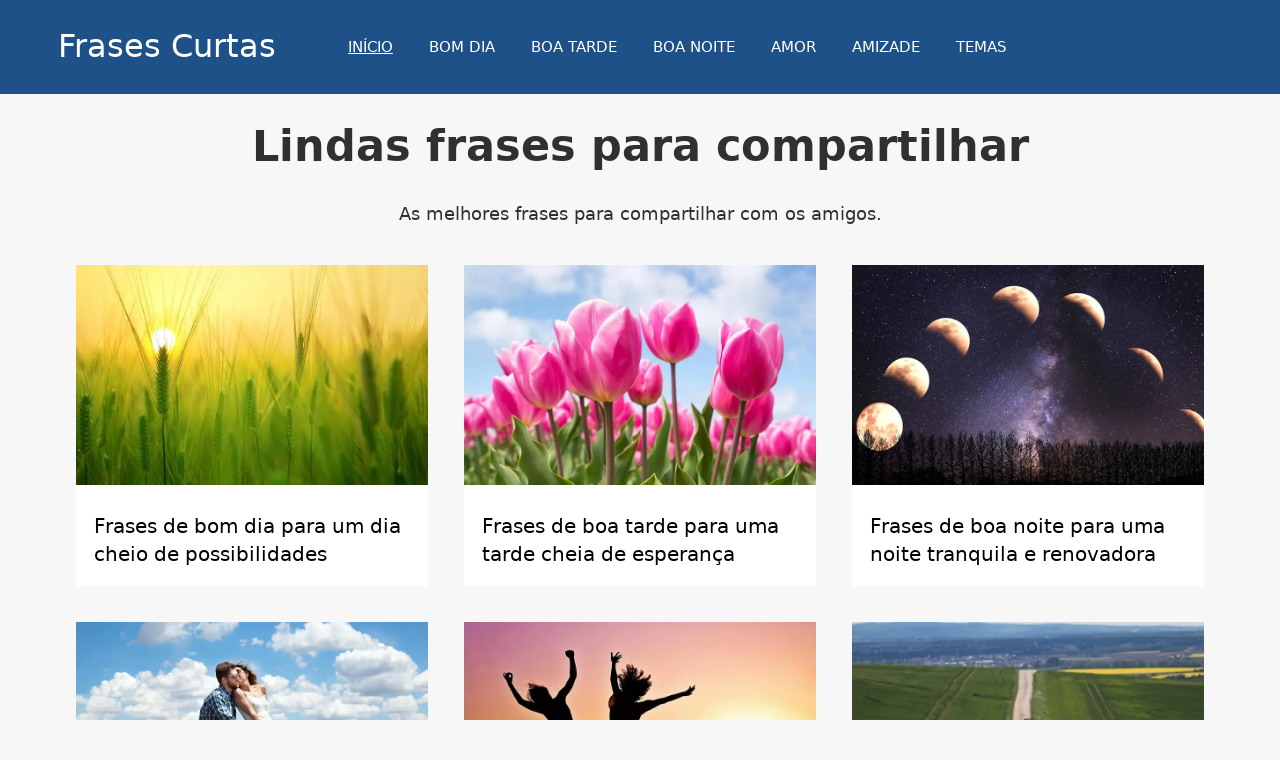

--- FILE ---
content_type: text/html; charset=UTF-8
request_url: https://www.frasescurtas.com/
body_size: 12617
content:
<!DOCTYPE html><html lang="pt"><head><meta charset="utf-8">
<link rel="preload" href="/fonts/fontello.woff2" as="font" type="font/woff2" crossorigin>
<meta name="viewport" content="width=device-width, initial-scale=1.0, user-scalable=yes">
<title>Frases Curtas - Lindas frases para compartilhar</title>
<meta name="description" content="Inspire-se com nossas mensagens originais de amor, amizade e felicidade. Compartilhe com amigos e encontre a frase que combina com você!">
<link rel="canonical" href="https://www.frasescurtas.com/">
<meta property="og:site_name" content="Frases Curtas">
<link rel="image_src" href="https://img.frasescurtas.com/fc/img/logo_wide.jpg">
<meta property="og:image" content="https://img.frasescurtas.com/fc/img/logo_wide.jpg">
<link rel="shortcut icon" type="image/png" sizes="512x512" href="/favicon-512x512.png"><link rel="icon" type="image/png" sizes="32x32" href="/favicon-32x32.png"><link rel="icon" type="image/png" sizes="16x16" href="/favicon-16x16.png"><link rel="apple-touch-icon" sizes="180x180" href="/apple-touch-icon.png"/><link rel="manifest" href="/site.webmanifest">
<style>@charset "UTF-8";.aligncenter{clear:both}:root{--primary-color:#e45;--secondary-color:#d52b3c;--tertiary-color:#b12;--accent-color:#46e;--highlight-color:#eee644;--light-gray-color:#e0e0e0;--gray-color:#999;--dark-gray-color:#303030;--text-color:#303030;--medium-text-color:#666;--light-text-color:#999;--dark-border-color:#303030;--medium-border-color:silver;--light-border-color:#e0e0e0;--link-color:#427ad1;--link-hover-color:#303030;--button-color:#e45;--button-text-color:#fff;--button-hover-color:#303030;--button-hover-text-color:#fff;--header-background-color:#e45;--header-text-color:#fff;--header-text-hover-color:#ccc;--navi-color:#fff;--navi-hover-color:rgba(255,255,255,.5);--navi-border-color:rgba(255,255,255,.2);--navi-submenu-color:#fff;--navi-submenu-text-color:#444;--navi-submenu-hover-color:#999;--navi-submenu-border-color:rgba(0,0,0,.1);--page-background-color:#fff;--title-color:#e45;--title-hover-color:#303030;--widget-background-color:#fff;--widget-title-background-color:#e45;--widget-title-color:#fff;--widget-title-hover-color:rgba(255,255,255,.5);--footer-background-color:#e45;--footer-text-color:#ddd;--footer-link-color:#000;--footer-link-hover-color:rgba(255,255,255,.5);--footer-border-color:rgba(255,255,255,.1);--title-font-weight:400;--navi-font-weight:400;--widget-title-font-weight:400;--title-text-transform:none;--navi-text-transform:uppercase;--widget-title-text-transform:uppercase;--text-line-height:1.75;--title-line-height:1.4}html{font-family:sans-serif;-webkit-text-size-adjust:100%;-ms-text-size-adjust:100%}body{margin:0}article,aside,details,figcaption,figure,footer,header,main,menu,nav,section,summary{display:block}audio,canvas,progress,video{display:inline-block;vertical-align:baseline}audio:not([controls]){display:none;height:0}[hidden],template{display:none}a{background-color:transparent}a:active,a:hover{outline:0}abbr[title]{border-bottom:1px dotted}b,strong{font-weight:700}dfn{font-style:italic}mark{background:#ff0;color:#000}small{font-size:80%}sub,sup{position:relative;vertical-align:baseline;font-size:75%;line-height:0}sup{top:-.5em}sub{bottom:-.25em}img{border:0}svg:not(:root){overflow:hidden}figure{margin:1em 0}hr{box-sizing:content-box;height:0}button,input,optgroup,select,textarea{margin:0;color:inherit;font:inherit}button{overflow:visible}button,select{text-transform:none}button,html input[type="button"],input[type="reset"],input[type="submit"]{cursor:pointer;-webkit-appearance:button}button[disabled],html input[disabled]{cursor:default}button::-moz-focus-inner,input::-moz-focus-inner{padding:0;border:0}input{line-height:normal}input[type="checkbox"],input[type="radio"]{box-sizing:border-box;padding:0}input[type="number"]::-webkit-inner-spin-button,input[type="number"]::-webkit-outer-spin-button{height:auto}input[type="search"]{box-sizing:content-box;-webkit-appearance:textfield}input[type="search"]::-webkit-search-cancel-button,input[type="search"]::-webkit-search-decoration{-webkit-appearance:none}fieldset{margin:0 2px;padding:.35em .625em .75em;border:1px solid silver}legend{padding:0;border:0}textarea{overflow:auto}optgroup{font-weight:700}body,button,input,select,textarea{color:#303030;color:var(--text-color);font-size:17px;font-size:1.0625rem;font-family:var(--text-font);line-height:1.75;line-height:var(--text-line-height)}h1,h2,h3,h4,h5,h6{clear:both;margin-top:.75em;margin-bottom:.75em;line-height:1.4;line-height:var(--title-line-height)}h1{font-size:36px;font-size:2.25rem}h2{font-size:28px;font-size:1.75rem}h3{font-size:24px;font-size:1.5rem}h4{font-size:22px;font-size:1.375rem}h5{font-size:20px;font-size:1.25rem}h6{font-size:19px;font-size:1.1875rem}p{margin-bottom:1em}big{font-size:125%}html{box-sizing:border-box}*,*::before,*::after{box-sizing:inherit}body{background:#ddd}ul,ol{margin:0 0 1.5em;padding:0 0 0 1.25em}ul{list-style:disc}ol{list-style:decimal}li>ul,li>ol{margin-bottom:0;margin-left:1.5em}dt{font-weight:700}dd{margin:0 0 1.5em}img{max-width:100%;height:auto}a{color:#e45;color:var(--link-color);text-decoration:none}a:link,a:visited{color:#e45;color:var(--link-color)}a:focus{outline:thin dotted}a:hover,a:active{outline:0}button,input[type="button"],input[type="reset"],input[type="submit"]{margin:0;padding:.6em 1em;border:none;background-color:#e45;background-color:var(--button-color);color:#fff;color:var(--button-text-color);text-decoration:none;font-size:17px;font-size:1.0625rem;-webkit-transition:all 0.2s ease;transition:all 0.2s ease}input[type="text"],input[type="tel"],input[type="email"],input[type="url"],input[type="password"],input[type="search"],textarea{padding:.3em .6em;max-width:100%;border:1px solid;border-color:#e0e0e0;border-color:var(--light-border-color);color:#666;color:var(--medium-text-color)}input[type="text"]:focus,input[type="tel"]:focus,input[type="email"]:focus,input[type="url"]:focus,input[type="password"]:focus,input[type="search"]:focus,textarea:focus{border:1px solid;border-color:silver;border-color:var(--medium-border-color);color:#303030;color:var(--text-color)}textarea{width:100%}.search-form{display:flex;margin:0;padding:0}.search-form label{flex-grow:1}.search-form .screen-reader-text{display:none}.search-form .search-field{display:inline-block;box-sizing:border-box;margin:0;padding:.75rem;min-width:100px;width:100%;-webkit-appearance:none;line-height:1}.search-form .search-submit{display:flex;margin-left:-1px;padding:.75rem .95rem;align-items:center}.search-form .search-submit .icon-search{width:21px;height:21px;fill:currentColor}.screen-reader-text{position:absolute!important;overflow:hidden;clip:rect(1px,1px,1px,1px);width:1px;height:1px}.screen-reader-text:hover,.screen-reader-text:active,.screen-reader-text:focus{top:5px;left:5px;z-index:100000;display:block;clip:auto!important;padding:15px 23px 14px;width:auto;height:auto;border-radius:3px;background-color:#f1f1f1;color:#21759b;text-decoration:none;font-weight:700;font-size:14px;font-size:.875rem;line-height:normal}.alignleft{float:left;margin-right:1.5em}.alignright{float:right;margin-left:1.5em}.aligncenter{display:block;clear:both;margin-right:auto;margin-left:auto;text-align:center}.clearfix:before,.clearfix:after,.post-navigation .nav-links:before,.post-navigation .nav-links:after,.comment-navigation:before,.comment-navigation:after{display:table;content:""}.clearfix:after,.post-navigation .nav-links:after,.comment-navigation:after{clear:both}.site{margin:0;width:100%}.container{margin:0 auto;padding:0 2em;max-width:1236px;width:100%}.site-content{padding-top:1.2em}.content-area{float:left;box-sizing:border-box;padding-right:1.2em;width:73%}.sidebar{float:right;width:27%}.no-sidebar .content-single,.site-content .centered-content-area{float:none;margin:0 auto;padding:0;max-width:740px;width:100%}.site-content .fullwidth-content-area{float:none;margin:0;padding:0;max-width:100%;width:100%}.site-header{color:#fff}.header-main{display:flex;flex-wrap:wrap;align-items:center}.site-branding{margin:1em 3em 1em 0;padding:0;max-width:100%}.site-branding a:link,.site-branding a:visited,.site-branding a:hover{padding:0;border:none;text-decoration:none}.site-title{display:inline-block;margin:.25rem 0 0;padding:0;color:#fff;color:var(--header-text-color);text-decoration:none;font-size:32px;font-size:2rem;font-family:"Montserrat",arial,helvetica,sans-serif;font-family:var(--title-font);font-weight:400;font-weight:var(--title-font-weight);text-transform:none;text-transform:var(--title-text-transform);line-height:1.75;line-height:var(--text-line-height)}.site-title a:link,.site-title a:visited{color:#fff;color:var(--header-text-color);-webkit-transition:all 0.2s ease;transition:all 0.2s ease}.site-title a:hover,.site-title a:active{color:#ccc;color:var(--header-text-hover-color)}.primary-navigation{position:relative;width:100%}.main-navigation ul,.main-navigation .menu-item-has-children>a>.icon,.main-navigation ul a>.icon,.header-social-icons{display:none}.primary-navigation.toggled-on .main-navigation>ul.menu,.primary-navigation.toggled-on .header-social-icons{display:block}.mobile-menu-toggle{display:flex;margin:0;margin-left:auto;padding:1em;border:none;background:none;color:#fff;color:var(--navi-color);text-decoration:none;font-size:15px;font-size:.9375rem;font-family:arial,helvetica,sans-serif;font-family:var(--navi-font);font-weight:400;font-weight:var(--navi-font-weight);text-transform:uppercase;text-transform:var(--navi-text-transform);text-align:left;transition:all 0.2s ease;align-items:center}.mobile-menu-toggle:focus{outline:thin dotted;color:#fff;color:var(--navi-color);background:none}.mobile-menu-toggle:active{color:rgba(255,255,255,.5);color:var(--navi-hover-color);background:none;cursor:pointer}.mobile-menu-toggle .icon{margin:0;width:28px;height:28px;vertical-align:top;fill:#fff;fill:var(--navi-color);transition:fill 0.2s ease}.mobile-menu-toggle:active .icon{fill:rgba(255,255,255,.5);fill:var(--navi-hover-color)}.mobile-menu-toggle[aria-expanded="true"] .icon-menu,.mobile-menu-toggle[aria-expanded="false"] .icon-close{display:none}.mobile-menu-toggle[aria-expanded="true"] .icon-close{display:inline-block}.main-navigation ul{margin:0;padding:0;color:#fff;color:var(--navi-color);list-style:none;font-size:15px;font-size:.9375rem;font-family:"Montserrat",arial,helvetica,sans-serif;font-family:var(--navi-font);font-weight:400;font-weight:var(--navi-font-weight);text-transform:uppercase;text-transform:var(--navi-text-transform)}.main-navigation>ul{border-top:1px solid;border-color:rgba(255,255,255,.2);border-color:var(--navi-border-color)}.main-navigation ul li{position:relative;margin:0}.main-navigation ul a{display:block;margin:0;padding:1.2em;border-bottom:1px solid;border-color:rgba(255,255,255,.2);border-color:var(--navi-border-color);text-decoration:none}.main-navigation ul a,.main-navigation ul a:link,.main-navigation ul a:visited{color:#fff;color:var(--navi-color);text-decoration:none;transition:all 0.2s ease}.main-navigation ul a:active,.main-navigation ul a:focus{color:rgba(255,255,255,.5);color:var(--navi-hover-color)}.main-navigation ul li.current-menu-item>a{text-decoration:underline}.main-navigation ul ul{font-size:13px;font-size:.8125rem;background-color:#fff;background-color:var(--navi-submenu-color)}.main-navigation ul ul a{padding-left:1.5em;border-bottom:1px solid;border-color:rgba(0,0,0,.1);border-color:var(--navi-submenu-border-color)}.main-navigation ul ul a:link,.main-navigation ul ul a:visited{color:#444;color:var(--navi-submenu-text-color)}.main-navigation ul ul a:hover,.main-navigation ul ul a:active,.main-navigation ul ul a:focus{color:#999;color:var(--navi-submenu-hover-color)}.is-amp-page .main-navigation ul button.toggled-on+ul,.main-navigation ul ul.toggled-on{display:block}.main-navigation ul ul ul a{padding-left:3em}.main-navigation ul ul ul ul a{padding-left:4.5em}.main-navigation .dropdown-toggle{position:absolute;display:block;top:0;right:0;padding:1em 1.5em;background:none;border:none}.main-navigation .dropdown-toggle:focus{outline:thin dotted;color:#fff;color:var(--navi-color);background:none}.main-navigation .dropdown-toggle:hover,.main-navigation .dropdown-toggle:active{background:none}.main-navigation .dropdown-toggle .icon{margin:.2em 0 0;width:24px;height:24px;vertical-align:top;fill:#fff;fill:var(--navi-color);transition:fill 0.2s ease}.main-navigation .dropdown-toggle:hover .icon,.main-navigation .dropdown-toggle:active .icon,.main-navigation .dropdown-toggle:focus .icon{fill:rgba(255,255,255,.5);fill:var(--navi-hover-color)}.main-navigation .dropdown-toggle.toggled-on .icon{-ms-transform:rotate(-180deg);-webkit-transform:rotate(-180deg);transform:rotate(-180deg)}.main-navigation ul ul .dropdown-toggle{padding:.7em 1.25em}.main-navigation ul ul .dropdown-toggle .icon{width:20px;height:20px;fill:#444;fill:var(--navi-submenu-text-color)}.main-navigation ul ul .dropdown-toggle:hover .icon,.main-navigation ul ul .dropdown-toggle:active .icon,.main-navigation ul ul .dropdown-toggle:focus .icon{fill:#999;fill:var(--navi-submenu-hover-color)}.type-post,.type-page,.type-attachment,.comments-area,.comment-respond,.site-main>article:not(.type-post):not(.type-page):not(.type-attachment),.post-wrapper>.post-column>article:not(.type-post):not(.type-page):not(.type-attachment){margin:0 0 2em 0;max-width:100%;background-color:#fff;background-color:var(--page-background-color)}.page-title,.entry-title{margin:0;padding:0;color:#e45;color:var(--title-color);-ms-word-wrap:break-word;word-wrap:break-word;font-size:28px;font-size:1.75rem;font-family:"Montserrat",arial,helvetica,sans-serif;font-family:var(--title-font);font-weight:400;font-weight:var(--title-font-weight);text-transform:none;text-transform:var(--title-text-transform);line-height:1.4;line-height:var(--title-line-height)}.entry-title a:link,.entry-title a:visited{color:#e45;color:var(--title-color);text-decoration:none;-webkit-transition:all 0.2s ease;transition:all 0.2s ease}.entry-title a:hover,.entry-title a:active{color:#303030;color:var(--title-hover-color)}.wp-post-image{margin:0;vertical-align:top}.post-content{padding:18px}.entry-content a{text-decoration:none}.page-links{margin:0;word-spacing:1em;font-weight:700}.search-form-wrap{padding:1.5em}.post-layout-columns .post-wrapper{display:-webkit-box;display:-ms-flexbox;display:flex;-ms-flex-wrap:wrap;flex-wrap:wrap;margin-right:-2em}.post-layout-columns .post-wrapper .post-column{display:-webkit-box;display:-ms-flexbox;display:flex;box-sizing:border-box;padding:0 1em 0 1em}.post-layout-columns .post-wrapper .post-column article{display:-webkit-box;display:-ms-flexbox;display:flex;-ms-flex-direction:column;flex-direction:column;-webkit-box-orient:vertical;-webkit-box-direction:normal}.post-layout-columns .post-wrapper .post-column article .post-content{flex-grow:1;-webkit-box-flex:1;-ms-flex-positive:1}.post-layout-columns .post-wrapper .post-column article .entry-title{font-size:20px;font-size:1.25rem}.post-layout-columns .post-wrapper .post-column article .post-content .entry-content{font-size:17px;font-size:1.0625rem}.post-layout-columns .post-wrapper .post-column article .more-link{font-size:15px;font-size:.9375rem}.post-layout-two-columns .post-wrapper .post-column{width:50%}.post-layout-three-columns .content-archive{float:none;padding:0;width:100%}.post-layout-three-columns .post-wrapper .post-column{width:33.3333333333333%}@media all and (-ms-high-contrast:none),(-ms-high-contrast:active){.post-layout-columns .post-wrapper .post-column,.post-layout-columns .post-wrapper .post-column article{display:block}}.pagination{margin:0 0 2em}.pagination a,.pagination .current{display:inline-block;margin:0 3px 3px 0;padding:.4em 1em;background-color:#fff;background-color:var(--page-background-color);color:#303030;color:var(--text-color);text-align:center;text-decoration:none}.pagination a:link,.pagination a:visited{color:#303030;color:var(--text-color)}.pagination a:hover,.pagination a:active,.pagination .current{background-color:#e45;background-color:var(--button-color);color:#fff;color:var(--button-text-color)}.widget{margin:0 0 1.2em 0;padding:1rem 1.5rem 1.5rem;max-width:100%;background-color:#fff;background-color:var(--widget-background-color);-ms-word-wrap:break-word;word-wrap:break-word;font-size:16px;font-size:1rem}.widget-header{margin:-1rem -1.5rem 1.25em}.widget-title{display:block;margin:0;padding:.75em 1em;background-color:#e45;background-color:var(--widget-title-background-color);color:#fff;color:var(--widget-title-color);font-size:15px;font-size:.9375rem;font-family:"Montserrat",arial,helvetica,sans-serif;font-family:var(--widget-title-font);font-weight:400;font-weight:var(--widget-title-font-weight);text-transform:uppercase;text-transform:var(--widget-title-text-transform);line-height:1.4;line-height:var(--title-line-height)}.widget-title a:link,.widget-title a:visited{color:#fff;color:var(--widget-title-color)}.widget-title a:hover,.widget-title a:active{color:rgba(255,255,255,.5);color:var(--widget-title-hover-color)}.widget ul{margin:0;padding:0;list-style:circle inside;line-height:2.1}.widget ul .children,.widget ul .sub-menu{margin:.5em 0 .5em 1em;padding:0}.widget select{max-width:100%}.type-post{display:-webkit-box;display:-ms-flexbox;display:flex;-ms-flex-direction:column;flex-direction:column;-webkit-box-orient:vertical;-webkit-box-direction:normal}.widget-magazine-posts .magazine-grid .post-column .type-post .post-content{flex-grow:1;-webkit-box-flex:1;-ms-flex-positive:1}.footer-wrap{background-color:#e45;background-color:var(--footer-background-color)}.site-footer{color:#ddd;color:var(--footer-text-color)}.site-footer .site-info{float:none;text-align:center;padding:0 1em 4em 1em}.site-footer a:link,.site-footer a:visited{color:#fff;color:var(--footer-link-color);text-decoration:none}@media only screen and (max-width:60em){.page-title,.entry-title{font-size:26px;font-size:1.625rem}.post-layout-columns .post-wrapper .post-column article .entry-title{font-size:22px;font-size:1.375rem}}@media only screen and (max-width:50em){.site-title{font-size:28px;font-size:1.75rem}.page-title,.entry-title{font-size:24px;font-size:1.5rem}.post-layout-columns .post-wrapper .post-column article .entry-title{font-size:20px;font-size:1.25rem}}@media only screen and (max-width:40em){.page-title,.entry-title,.post-layout-columns .post-wrapper .post-column article .entry-title{font-size:22px;font-size:1.375rem}}@media only screen and (max-width:30em){.site-title{font-size:24px;font-size:1.5rem}.page-title,.entry-title,.post-layout-columns .post-wrapper .post-column article .entry-title{font-size:20px;font-size:1.25rem}}@media only screen and (max-width:20em){.page-title,.entry-title,.post-layout-columns .post-wrapper .post-column article .entry-title{margin:0 0 .5em;font-size:18px;font-size:1.125rem}}@media only screen and (max-width:75em){.container{padding:0 18px}.site-content{padding-top:1.2em}.widget,.page-header,.type-post,.type-page,.type-attachment,.pagination,.comments-area,.site-main>article:not(.type-post):not(.type-page):not(.type-attachment),.post-wrapper>.post-column>article:not(.type-post):not(.type-page):not(.type-attachment){margin-bottom:1.5em;box-shadow:none}.post-layout-columns .post-wrapper{margin-right:-1.5em}}@media only screen and (max-width:70em){.content-area{width:70%}.sidebar{width:30%}}@media only screen and (max-width:60em){.content-area,.site-content .content-fullwidth{float:none;padding:0;width:100%}.sidebar{display:-webkit-box;display:-ms-flexbox;display:flex;-ms-flex-wrap:wrap;flex-wrap:wrap;float:none;margin-right:-1.5em;padding:0;width:auto}.sidebar .widget-wrap{display:-webkit-box;display:-ms-flexbox;display:flex;float:right;box-sizing:border-box;padding-right:1.5em;width:50%}.sidebar .widget-wrap .widget{width:100%}.sidebar .widget-wrap:nth-child(2n+1){clear:left}.post-layout-three-columns .post-wrapper .post-column{width:50%}.site-branding{margin:1em 0}.site-footer{line-height:2.2}}@media only screen and (max-width:40em){.site-content{padding-top:0}.post-layout-columns .post-wrapper{display:block;margin-right:0}.post-layout-columns .post-wrapper .post-column{display:block;float:none;padding:0 1em 0 1em}.post-layout-two-columns .post-wrapper .post-column,.post-layout-three-columns .post-wrapper .post-column{width:100%}.sidebar{margin-right:0}.sidebar .widget-wrap{float:none;padding-right:0;width:100%}}@media only screen and (max-width:30em){.post-content{padding:1em 1.25em 1.25em 1.25em}}@media only screen and (max-width:20em){}@media only screen and (min-width:60em){.mobile-menu-toggle,.main-navigation .dropdown-toggle{display:none}.header-main{flex-wrap:nowrap}.main-navigation ul,.main-navigation ul ul,.header-social-icons{display:block}.primary-navigation{display:flex;align-items:center;flex-grow:1;width:auto}#masthead .main-navigation>ul.menu{display:-webkit-box;display:-ms-flexbox;display:flex;-ms-flex-flow:row wrap;flex-flow:row wrap;margin:0;border-bottom:none}.main-navigation>ul,.main-navigation>ul>li>a{border:none}.main-navigation ul ul{position:absolute;left:-999em;top:100%;z-index:99999}.main-navigation ul li:hover>ul,.main-navigation ul li.focus>ul{right:auto;left:0}.main-navigation ul ul li a{width:16rem}.main-navigation ul ul ul{left:-999em;top:0}.main-navigation ul ul li:hover>ul,.main-navigation ul ul li.focus>ul{right:auto;left:100%}.main-navigation ul ul li a,.main-navigation ul ul ul li a,.main-navigation ul ul ul ul li a{padding:1em}.main-navigation .menu-item-has-children>a>.icon{position:relative;display:inline-block;left:.5rem;top:.05rem;width:12px;height:12px;fill:#fff;fill:var(--navi-color);transition:fill 0.2s ease}.main-navigation ul ul .menu-item-has-children>a>.icon{position:absolute;left:auto;right:1em;top:50%;margin-top:-.4rem;fill:#444;fill:var(--navi-submenu-text-color);-webkit-transform:rotate(-90deg);-ms-transform:rotate(-90deg);transform:rotate(-90deg)}.main-navigation ul .menu-item-has-children>a:hover>.icon{fill:rgba(255,255,255,.5);fill:var(--navi-hover-color)}.main-navigation ul ul .menu-item-has-children>a:hover>.icon{fill:#999;fill:var(--navi-submenu-hover-color)}}@media only screen and (max-width:30em){.alignright,.alignleft{float:none;margin:1em 0}}.sidebar-left .content-area{float:right;padding-right:0;padding-left:2em}.sidebar-left .sidebar{float:left}@media only screen and (max-width:80em){.sidebar-left .content-area{padding-right:0;padding-left:1.5em}}@media only screen and (max-width:60em){.sidebar-left .content-area{padding:0}}.no-sidebar .content-area{float:none;padding:0;width:100%}@media screen and (min-color-index:0) and(-webkit-min-device-pixel-ratio:0){@media{.post-layout-columns .post-wrapper .post-column,.widget-magazine-posts .magazine-grid .post-column{margin-right:-1px}}}@media not all and (min-resolution:.001dpcm){@media{.post-layout-columns .post-wrapper .post-column,.widget-magazine-posts .magazine-grid .post-column{margin-right:-1px}}}body{font-family:-apple-system,system-ui,BlinkMacSystemFont,"Segoe UI",Helvetica,Arial,sans-serif,"Apple Color Emoji","Segoe UI Emoji","Segoe UI Symbol";background-color:#eee}.entry-content h1{margin:0;font-size:2rem;font-weight:normal}h1,h2{font-size:1.5em;margin:0 0 0.4em 0;font-weight:normal}.entry-header a:link,.entry-header a:visited{color:#000}.tagline{margin:auto;text-align:center;padding:0 0 2em 0}.widget-title{background-color:#62bb18}.footer-wrap{background-color:#eee}.site-info,.site-info a{color:#000}.widget a,.widget a:visited{color:#000}.widget{font-size:17px;font-size:1.0625rem}.toplink,.footerlinks{margin:auto;text-align:center;padding:10px 0 30px 0;font-size:16px}.toplink a:link,.toplink a:visited,.footerlinks a:link,.footerlinks a:visited{color:#303030}.new{color:red}.date{color:gray}p{line-height:1.75}picture{display:block}.img-content{text-align:center;margin:auto;padding:1.5em 1.5em 0.5em 1.5em}.text-content{margin:auto;padding:1.5em}@media only screen and (max-width:50em){.img-content{padding:0}.text-content{padding:0}}.graphic,.graphic-single{max-width:640px;padding:0 0 6px 0;margin:auto}.img-container{margin:auto}.responsive-image{position:relative;height:0;width:100%}.responsive-image img,.responsive-image video{position:absolute;top:0;left:0;width:100%;height:100%}.responsive-image,.responsive-image a:link,.responsive-image a:hover{color:#DDD}.outro{padding:0 0 40px 0}.caption p{margin:5px 55px 5px 55px;text-align:center}.caption a{text-decoration:underline}.category-link{font-size:18px;padding:14px 0 15px 0;text-align:center}.sharing-cat{padding:5px 0 40px 0;text-align:center}.sharing-cat:last-of-type{padding:5px 0 15px 0;text-align:center}.sharing-single{padding:5px 0 8px 0;text-align:center}.code-boxes{padding:10px 0 0 0}.codebox{font:inherit;margin:5px 0;padding:6px;width:400px;height:auto;resize:none;overflow:hidden;background:#fff;color:#868695;border:solid 1px #777}.code_data{text-align:center;width:100%;padding:0 0 10px}.pagination{margin:10px 0 18px 0;text-align:center;display:block}.pagination ul{padding:0}.pagination ul li{display:inline-block;margin:0;padding:0}.pagination .page-numbers,.pagination .next-prev,.pagination .inactive{display:inline-block;padding:16px 0 0 0;margin:0 2px 0 2px;color:#fff;background-clip:padding-box}.pagination .page-numbers a,.pagination .next-prev a{color:#fff;padding:12px 16px;-moz-border-radius:3px;-webkit-border-radius:3px;border-radius:3px;background-color:#1E5586}.pagination .current,.pagination .current a:hover{background-color:#fff;-webkit-box-shadow:inset 0px 0px 0px 1px #1E5586;-moz-box-shadow:inset 0px 0px 0px 1px #1E5586;box-shadow:inset 0px 0px 0px 1px #1E5586;color:#1E5586;margin:0 6px 0 2px;padding:12px 16px;-moz-border-radius:3px;-webkit-border-radius:3px;border-radius:3px}.pagination .inactive,.pagination .inactive:hover{background-color:#e6e6e6;color:#a3a4a6;padding:12px 16px;-moz-border-radius:3px;-webkit-border-radius:3px;border-radius:3px}.pagecount{text-align:center}.pagecount a,.pagecount a:visited{color:#000;text-decoration:none}@media screen and (max-width:740px){.pagination .page-numbers,.pagination .current,.pagination .gradient{display:none}.page-dots{display:none}}.share-icons{margin-bottom:10px}.share-icons div{display:inline-block;padding-right:5px;padding-left:5px}.share-icons .sbn{display:inline-block;font-size:1.6em;width:42px;height:42px;line-height:42px;text-align:center;color:#FFF;border-radius:4px;font-family:arial}.share-icons .slk{display:inline-block;width:42px;height:42px}@media screen and (max-width:540px){.share-icons .sbn{font-size:1.3em;width:38px;height:38px;line-height:38px}.share-icons .slk{width:38px;height:38px}}.share-icons .sbn:active{opacity:1}.share-icons .icon-facebook{background-color:#3C599F}.share-icons .icon-pinterest{background-color:#E60023}.share-icons .icon-whatsapp{background-color:#00BE00}.share-icons .icon-mail{background-color:#9797A6}.share-icons .icon-download{background-color:#FF8000}.share-icons .icon-messenger{background-color:#0E84FB}.share-icons .messenger-btn{display:none}@media screen and (max-width:540px){.share-icons .messenger-btn{display:inline-block}}@font-face{font-family:'fontello';src:url('/fonts/fontello.eot');src:url('/fonts/fontello.eot?5#iefix') format('embedded-opentype'),url('/fonts/fontello.woff2') format('woff2'),url('/fonts/fontello.woff') format('woff'),url('/fonts/fontello.ttf') format('truetype'),url('/fonts/fontello.svg?5#fontello') format('svg');font-weight:normal;font-style:normal;font-display:block}[class^="icon-"]:before,[class*=" icon-"]:before{font-family:"fontello";font-style:normal;font-weight:normal;text-align:center;font-variant:normal;text-transform:none;-webkit-font-smoothing:antialiased;-moz-osx-font-smoothing:grayscale;font-display:block}.icon-download:before{content:'\e800'}.icon-search:before{content:'\e801'}.icon-messenger:before{content:'\e802'}.icon-share:before{content:'\e803'}.icon-facebook:before{content:'\f09a'}.icon-menu:before{content:'\f0c9'}.icon-pinterest:before{content:'\f0d2'}.icon-mail:before{content:'\f0e0'}.icon-whatsapp:before{content:'\f232'}.page-title,.page-title h1{margin:0;padding:0;color:#e45;color:var(--title-color);-ms-word-wrap:break-word;word-wrap:break-word;font-size:28px;font-size:1.75rem;font-weight:400;font-weight:var(--title-font-weight);text-transform:none;text-transform:var(--title-text-transform);line-height:1.4;line-height:var(--title-line-height)}button,input[type="button"],input[type="reset"],input[type="submit"]{background-color:#acacacb3}#header-search-dropdown{display:none}@media screen and (max-width:680px){.img-container{max-width:none !important;max-height:none !important}.caption p{margin:5px 4px 5px 4px}}@media only screen and (min-width:60em){.primary-navigation{margin:1em 0 1em 0}}@media only screen and (max-width:60em){#header-search-dropdown{padding:1.2em 1.3em 1.2em 1.3em;display:block}.site-branding{margin:1em 0 1em 1em}}@media only screen and (max-width:30em){.container{padding:0}.site-content{padding-top:0}.post-content{padding:1em 0.55em 0.25em 0.55em}.mobile-menu-toggle{margin-right:1em}h1,h2{font-size:1.2em}h1{text-align:center}.sidebar .widget-wrap{width:90%;margin:auto}.intro p{padding:0 0.4em 0 0.4em;margin-bottom:0}.tagline{padding:0 1em 1.5em 1em}.codebox{font-size:16px;width:90%}.code-boxes{display:none}}img:not([src]):not([srcset]){visibility:hidden}img:-moz-loading{visibility:hidden}@media screen and (min-width:900px){a:hover,a:focus,a:active{color:#303030;color:var(--link-hover-color)}.mobile-menu-toggle:hover{color:rgba(255,255,255,.5);color:var(--navi-hover-color);background:none;cursor:pointer}.mobile-menu-toggle:hover .icon{fill:rgba(255,255,255,.5);fill:var(--navi-hover-color)}.main-navigation ul a:hover{color:rgba(255,255,255,.5);color:var(--navi-hover-color)}.mobile-menu-toggle:hover,.mobile-menu-toggle:active{color:rgba(255,255,255,.5);color:var(--navi-hover-color);background:none;cursor:pointer}.mobile-menu-toggle:hover .icon,.mobile-menu-toggle:active .icon{fill:rgba(255,255,255,.5);fill:var(--navi-hover-color)}.main-navigation ul a:hover,.main-navigation ul a:active,.main-navigation ul a:focus{color:rgba(255,255,255,.5);color:var(--navi-hover-color)}.site-footer a:hover,.site-footer a:focus,.site-footer a:active{text-decoration:underline}.codeboxlinks a:hover img{opacity:.7}.share-icons .sbn:hover{opacity:.7}.pagecount a:hover{text-decoration:underline}.widget a:hover{text-decoration:underline}}:root{--link-color:#1e5188}body{background-color:#f7f7f7;font-size:1.125rem}.footer-wrap{background-color:#f7f7f7}.site-header{background:#1e5188;color:#fff}.site-branding{margin:0em 3em 0.4em 0}@media only screen and (min-width:60em){.primary-navigation{margin:0.9em 0 0.9em 0}}@media only screen and (max-width:60em){.site-branding{margin:0.4em 0 0.8em 1em;line-height:0}#logo img{width:140px;height:31px}}.code-boxes{display:block}.caption{margin:10px 0 10px 0;font-size:18px}.copybutton{width:90px;margin:0 0 28px 0;padding:5px;background-color:#e8e8e8;color:#595959;font-size:0.7em;display:inline-block;text-align:center;text-decoration:none}.copybutton:last-of-type{margin:0 0 10px 0}entry-content a:link,entry-content a:visited{color:#595959}a.copybutton{color:#595959}.copied{width:90px;margin:0 0 28px 0;padding:5px;background-color:#7fcc4b;color:#000;font-size:0.7em}.graphic{padding:20px 0 0 0}.graphic:first-of-type{padding:0}.main-title{margin:auto;width:80%;max-width:860px;text-align:center;line-height:1.5;padding:0 0 1.2em 0}.main-title h1{font-size:2.4em;margin:0;font-weight:bold}.intro{max-width:740px;margin:auto;padding:0 0 1.4em 0}.main-sub-title h2{font-size:1.5em}.caption p{margin:0;padding:2px 0 4px 0}.caption a:link,a:visited{text-decoration:underline}.outro{max-width:740px;margin:auto}.relatedcats{line-height:2.6;margin:0 0 0.4em 0}h2{font-size:1.5em;margin:1em 0 1em 0;font-weight:bold}.sharing-cat{text-align:center}.sharing-single{text-align:center}.code-boxes{display:block}entry-content a:link,entry-content a:visited{color:#595959}@media only screen and (max-width:60em){.main-title{width:100%;padding:1.4em 0.6em 1em 0.6em}.main-title h1{font-size:1.6em}.intro{padding:0 18px 18px 18px}.outro{padding:0 1em 0 1em}}@media only screen and (max-width:40em){.post-content{padding:18px}}</style>
</head>
<body class="post-layout-three-columns post-layout-columns">
<svg xmlns="http://www.w3.org/2000/svg" style="visibility: hidden; position: absolute; left: -9999px; overflow: hidden;"> <symbol viewBox="0 0 16 16" id="menu"><title>menu</title> <path d="M0,14h16v-2H0V14z M0,2v2h16V2H0z M0,9h16V7H0V9z"/> </symbol> <symbol viewBox="0 0 16 16" id="search"><title>search</title> <path d="M14.7,13.3L11,9.6c0.6-0.9,1-2,1-3.1C12,3.5,9.5,1,6.5,1S1,3.5,1,6.5S3.5,12,6.5,12c1.2,0,2.2-0.4,3.1-1l3.7,3.7L14.7,13.3z   M2.5,6.5c0-2.2,1.8-4,4-4s4,1.8,4,4s-1.8,4-4,4S2.5,8.7,2.5,6.5z"/> </symbol>
<symbol viewBox="0 0 16 16" id="close"><title>close</title> <polygon points="12.7,4.7 11.3,3.3 8,6.6 4.7,3.3 3.3,4.7 6.6,8 3.3,11.3 4.7,12.7 8,9.4 11.3,12.7 12.7,11.3 9.4,8   "/> </symbol> </svg>
<div id="page" class="hfeed site">
<a class="skip-link screen-reader-text" href="#content">Skip to content</a>
<header id="masthead" class="site-header clearfix" role="banner">
<div class="header-main container clearfix">
<div id="logo" class="site-branding clearfix">
<p class="site-title"><a href="/">Frases Curtas</a></p>
</div><button class="mobile-menu-toggle menu-toggle" aria-controls="primary-menu" aria-expanded="false"><svg class="icon icon-menu" aria-hidden="true" role="img"> <use xlink:href="#menu"></use> </svg><svg class="icon icon-close" aria-hidden="true" role="img"> <use xlink:href="#close"></use> </svg> <span class="menu-toggle-text screen-reader-text">Menu</span> </button>
<div class="primary-navigation">
<nav id="site-navigation" class="main-navigation" role="navigation" aria-label="Primary Menu">
<ul id="primary-menu" class="menu">
<li class="current-menu-item"><a href="/" aria-current="page">Início</a></li><li><a href="/bom-dia">Bom Dia</a></li><li><a href="/boa-tarde">Boa Tarde</a></li><li><a href="/boa-noite">Boa Noite</a></li><li><a href="/amor">Amor</a></li><li><a href="/amizade">Amizade</a></li><li><a href="/categorias">Temas</a></li></ul></nav></div></div>		
</header><div id="content" class="site-content container clearfix">
<div class="main-title"><h1>Lindas frases para compartilhar</h1>
</div>
<p class="tagline">As melhores frases para compartilhar com os amigos.</p>
<div id="post-wrapper" class="post-wrapper clearfix" style="max-width:1200px;margin:auto">
<div class="post-column clearfix"><article class="post type-post has-post-thumbnail"><a href="/bom-dia"><picture>
<source type="image/webp" srcset="https://img.frasescurtas.com/fc/000/webp/bom-dia.webp">
<source type="image/jpg" srcset="https://img.frasescurtas.com/fc/000/bom-dia.jpg">
<img src="https://img.frasescurtas.com/fc/000/bom-dia.jpg" width="800" height="500" class="main-post-image" alt="Bom Dia" title="Bom Dia">
</picture></a><div class="post-content main-img clearfix"><header class="entry-header"><h2 class="entry-title"><a href="/bom-dia">Frases de bom dia para um dia cheio de possibilidades</a></h2></header></div></article></div>
<div class="post-column clearfix"><article class="post type-post has-post-thumbnail"><a href="/boa-tarde"><picture>
<source type="image/webp" srcset="https://img.frasescurtas.com/fc/000/webp/boa-tarde.webp">
<source type="image/jpg" srcset="https://img.frasescurtas.com/fc/000/boa-tarde.jpg">
<img src="https://img.frasescurtas.com/fc/000/boa-tarde.jpg" width="800" height="500" class="main-post-image" alt="Boa Tarde" title="Boa Tarde">
</picture></a><div class="post-content main-img clearfix"><header class="entry-header"><h2 class="entry-title"><a href="/boa-tarde">Frases de boa tarde para uma tarde cheia de esperança</a></h2></header></div></article></div>
<div class="post-column clearfix"><article class="post type-post has-post-thumbnail"><a href="/boa-noite"><picture>
<source type="image/webp" srcset="https://img.frasescurtas.com/fc/000/webp/boa-noite.webp">
<source type="image/jpg" srcset="https://img.frasescurtas.com/fc/000/boa-noite.jpg">
<img src="https://img.frasescurtas.com/fc/000/boa-noite.jpg" width="800" height="500" class="main-post-image" alt="Boa Noite" title="Boa Noite">
</picture></a><div class="post-content main-img clearfix"><header class="entry-header"><h2 class="entry-title"><a href="/boa-noite">Frases de boa noite para uma noite tranquila e renovadora</a></h2></header></div></article></div>
<div class="post-column clearfix"><article class="post type-post has-post-thumbnail"><a href="/amor"><picture>
<source type="image/webp" srcset="https://img.frasescurtas.com/fc/000/webp/amor.webp">
<source type="image/jpg" srcset="https://img.frasescurtas.com/fc/000/amor.jpg">
<img src="https://img.frasescurtas.com/fc/000/amor.jpg" width="800" height="500" class="main-post-image" alt="Amor" title="Amor" loading="lazy">
</picture></a><div class="post-content main-img clearfix"><header class="entry-header"><h2 class="entry-title"><a href="/amor">Frases de amor para expressar seus sentimentos</a></h2></header></div></article></div>
<div class="post-column clearfix"><article class="post type-post has-post-thumbnail"><a href="/amizade"><picture>
<source type="image/webp" srcset="https://img.frasescurtas.com/fc/000/webp/amizade.webp">
<source type="image/jpg" srcset="https://img.frasescurtas.com/fc/000/amizade.jpg">
<img src="https://img.frasescurtas.com/fc/000/amizade.jpg" width="800" height="500" class="main-post-image" alt="Amizade" title="Amizade" loading="lazy">
</picture></a><div class="post-content main-img clearfix"><header class="entry-header"><h2 class="entry-title"><a href="/amizade">Frases para fortalecer seus laços de amizade</a></h2></header></div></article></div>
<div class="post-column clearfix"><article class="post type-post has-post-thumbnail"><a href="/motivacao"><picture>
<source type="image/webp" srcset="https://img.frasescurtas.com/fc/000/webp/motivacao.webp">
<source type="image/jpg" srcset="https://img.frasescurtas.com/fc/000/motivacao.jpg">
<img src="https://img.frasescurtas.com/fc/000/motivacao.jpg" width="800" height="500" class="main-post-image" alt="Motivação" title="Motivação" loading="lazy">
</picture></a><div class="post-content main-img clearfix"><header class="entry-header"><h2 class="entry-title"><a href="/motivacao">Frases de motivação para inspirar sua jornada</a></h2></header></div></article></div>
<div class="post-column clearfix"><article class="post type-post has-post-thumbnail"><a href="/reflexao"><picture>
<source type="image/webp" srcset="https://img.frasescurtas.com/fc/000/webp/reflexao.webp">
<source type="image/jpg" srcset="https://img.frasescurtas.com/fc/000/reflexao.jpg">
<img src="https://img.frasescurtas.com/fc/000/reflexao.jpg" width="800" height="500" class="main-post-image" alt="Reflexão" title="Reflexão" loading="lazy">
</picture></a><div class="post-content main-img clearfix"><header class="entry-header"><h2 class="entry-title"><a href="/reflexao">Frases de reflexão para ajudar na busca pelo autoconhecimento</a></h2></header></div></article></div>
<div class="post-column clearfix"><article class="post type-post has-post-thumbnail"><a href="/fotos-sorrindo"><picture>
<source type="image/webp" srcset="https://img.frasescurtas.com/fc/000/webp/fotos-sorrindo.webp">
<source type="image/jpg" srcset="https://img.frasescurtas.com/fc/000/fotos-sorrindo.jpg">
<img src="https://img.frasescurtas.com/fc/000/fotos-sorrindo.jpg" width="800" height="500" class="main-post-image" alt="Frases para Fotos Sorrindo" title="Frases para Fotos Sorrindo" loading="lazy">
</picture></a><div class="post-content main-img clearfix"><header class="entry-header"><h2 class="entry-title"><a href="/fotos-sorrindo">Frases para fotos sorrindo que irradiam alegria</a></h2></header></div></article></div>
<div class="post-column clearfix"><article class="post type-post has-post-thumbnail"><a href="/fotos-sozinha"><picture>
<source type="image/webp" srcset="https://img.frasescurtas.com/fc/000/webp/fotos-sozinha.webp">
<source type="image/jpg" srcset="https://img.frasescurtas.com/fc/000/fotos-sozinha.jpg">
<img src="https://img.frasescurtas.com/fc/000/fotos-sozinha.jpg" width="800" height="500" class="main-post-image" alt="Frases para Fotos Sozinha" title="Frases para Fotos Sozinha" loading="lazy">
</picture></a><div class="post-content main-img clearfix"><header class="entry-header"><h2 class="entry-title"><a href="/fotos-sozinha">Frases para fotos sozinha que capturam sua essência</a></h2></header></div></article></div>
<div class="post-column clearfix"><article class="post type-post has-post-thumbnail"><a href="/fotos-masculinas"><picture>
<source type="image/webp" srcset="https://img.frasescurtas.com/fc/000/webp/fotos-masculinas.webp">
<source type="image/jpg" srcset="https://img.frasescurtas.com/fc/000/fotos-masculinas.jpg">
<img src="https://img.frasescurtas.com/fc/000/fotos-masculinas.jpg" width="800" height="500" class="main-post-image" alt="Frases para Fotos Masculinas" title="Frases para Fotos Masculinas" loading="lazy">
</picture></a><div class="post-content main-img clearfix"><header class="entry-header"><h2 class="entry-title"><a href="/fotos-masculinas">Frases para fotos masculinas que motivam e inspiram</a></h2></header></div></article></div>
<div class="post-column clearfix"><article class="post type-post has-post-thumbnail"><a href="/fotos-com-amigas"><picture>
<source type="image/webp" srcset="https://img.frasescurtas.com/fc/000/webp/fotos-com-amigas.webp">
<source type="image/jpg" srcset="https://img.frasescurtas.com/fc/000/fotos-com-amigas.jpg">
<img src="https://img.frasescurtas.com/fc/000/fotos-com-amigas.jpg" width="800" height="500" class="main-post-image" alt="Frases para Fotos com Amigas" title="Frases para Fotos com Amigas" loading="lazy">
</picture></a><div class="post-content main-img clearfix"><header class="entry-header"><h2 class="entry-title"><a href="/fotos-com-amigas">Frases para fotos com as amigas que destacam a beleza da amizade</a></h2></header></div></article></div>
<div class="post-column clearfix"><article class="post type-post has-post-thumbnail"><a href="/bons-sonhos"><picture>
<source type="image/webp" srcset="https://img.frasescurtas.com/fc/000/webp/bons-sonhos.webp">
<source type="image/jpg" srcset="https://img.frasescurtas.com/fc/000/bons-sonhos.jpg">
<img src="https://img.frasescurtas.com/fc/000/bons-sonhos.jpg" width="800" height="500" class="main-post-image" alt="Bons Sonhos" title="Bons Sonhos" loading="lazy">
</picture></a><div class="post-content main-img clearfix"><header class="entry-header"><h2 class="entry-title"><a href="/bons-sonhos">Frases de bons sonhos para relaxar, esquecer o mundo e dormir bem</a></h2></header></div></article></div>
</div>
</div>
<div id="footer" class="footer-wrap"><footer id="colophon" class="site-footer container clearfix" role="contentinfo"><div id="footer-text" class="site-info"><a href="#page" aria-label="Voltar ao topo">&uarr; Voltar ao topo</a><br /><br />&copy; 2025 <a href="/">Frases Curtas</a> &nbsp;&middot;&nbsp; <a href="/quem-somos">Quem Somos</a> &nbsp;&middot;&nbsp; <a href="/contato">Contato</a> &nbsp;&middot;&nbsp; <a href="/privacidade">Privacidade</a></div></footer></div>
</div>
<script>!function(n,t){"object"==typeof exports&&"undefined"!=typeof module?module.exports=t():"function"==typeof define&&define.amd?define(t):(n="undefined"!=typeof globalThis?globalThis:n||self).LazyLoad=t()}(this,(function(){"use strict";function n(){return n=Object.assign||function(n){for(var t=1;t<arguments.length;t++){var e=arguments[t];for(var i in e)Object.prototype.hasOwnProperty.call(e,i)&&(n[i]=e[i])}return n},n.apply(this,arguments)}var t="undefined"!=typeof window,e=t&&!("onscroll"in window)||"undefined"!=typeof navigator&&/(gle|ing|ro)bot|crawl|spider/i.test(navigator.userAgent),i=t&&"IntersectionObserver"in window,o=t&&"classList"in document.createElement("p"),a=t&&window.devicePixelRatio>1,r={elements_selector:".lazy",container:e||t?document:null,threshold:300,thresholds:null,data_src:"src",data_srcset:"srcset",data_sizes:"sizes",data_bg:"bg",data_bg_hidpi:"bg-hidpi",data_bg_multi:"bg-multi",data_bg_multi_hidpi:"bg-multi-hidpi",data_bg_set:"bg-set",data_poster:"poster",class_applied:"applied",class_loading:"loading",class_loaded:"loaded",class_error:"error",class_entered:"entered",class_exited:"exited",unobserve_completed:!0,unobserve_entered:!1,cancel_on_exit:!0,callback_enter:null,callback_exit:null,callback_applied:null,callback_loading:null,callback_loaded:null,callback_error:null,callback_finish:null,callback_cancel:null,use_native:!1,restore_on_error:!1},c=function(t){return n({},r,t)},l=function(n,t){var e,i="LazyLoad::Initialized",o=new n(t);try{e=new CustomEvent(i,{detail:{instance:o}})}catch(n){(e=document.createEvent("CustomEvent")).initCustomEvent(i,!1,!1,{instance:o})}window.dispatchEvent(e)},u="src",s="srcset",d="sizes",f="poster",_="llOriginalAttrs",g="data",v="loading",b="loaded",m="applied",p="error",h="native",E="data-",I="ll-status",y=function(n,t){return n.getAttribute(E+t)},k=function(n){return y(n,I)},w=function(n,t){return function(n,t,e){var i="data-ll-status";null!==e?n.setAttribute(i,e):n.removeAttribute(i)}(n,0,t)},A=function(n){return w(n,null)},L=function(n){return null===k(n)},O=function(n){return k(n)===h},x=[v,b,m,p],C=function(n,t,e,i){n&&(void 0===i?void 0===e?n(t):n(t,e):n(t,e,i))},N=function(n,t){o?n.classList.add(t):n.className+=(n.className?" ":"")+t},M=function(n,t){o?n.classList.remove(t):n.className=n.className.replace(new RegExp("(^|\\s+)"+t+"(\\s+|$)")," ").replace(/^\s+/,"").replace(/\s+$/,"")},z=function(n){return n.llTempImage},T=function(n,t){if(t){var e=t._observer;e&&e.unobserve(n)}},R=function(n,t){n&&(n.loadingCount+=t)},G=function(n,t){n&&(n.toLoadCount=t)},j=function(n){for(var t,e=[],i=0;t=n.children[i];i+=1)"SOURCE"===t.tagName&&e.push(t);return e},D=function(n,t){var e=n.parentNode;e&&"PICTURE"===e.tagName&&j(e).forEach(t)},H=function(n,t){j(n).forEach(t)},V=[u],F=[u,f],B=[u,s,d],J=[g],P=function(n){return!!n[_]},S=function(n){return n[_]},U=function(n){return delete n[_]},$=function(n,t){if(!P(n)){var e={};t.forEach((function(t){e[t]=n.getAttribute(t)})),n[_]=e}},q=function(n,t){if(P(n)){var e=S(n);t.forEach((function(t){!function(n,t,e){e?n.setAttribute(t,e):n.removeAttribute(t)}(n,t,e[t])}))}},K=function(n,t,e){N(n,t.class_applied),w(n,m),e&&(t.unobserve_completed&&T(n,t),C(t.callback_applied,n,e))},Q=function(n,t,e){N(n,t.class_loading),w(n,v),e&&(R(e,1),C(t.callback_loading,n,e))},W=function(n,t,e){e&&n.setAttribute(t,e)},X=function(n,t){W(n,d,y(n,t.data_sizes)),W(n,s,y(n,t.data_srcset)),W(n,u,y(n,t.data_src))},Y={IMG:function(n,t){D(n,(function(n){$(n,B),X(n,t)})),$(n,B),X(n,t)},IFRAME:function(n,t){$(n,V),W(n,u,y(n,t.data_src))},VIDEO:function(n,t){H(n,(function(n){$(n,V),W(n,u,y(n,t.data_src))})),$(n,F),W(n,f,y(n,t.data_poster)),W(n,u,y(n,t.data_src)),n.load()},OBJECT:function(n,t){$(n,J),W(n,g,y(n,t.data_src))}},Z=["IMG","IFRAME","VIDEO","OBJECT"],nn=function(n,t){!t||function(n){return n.loadingCount>0}(t)||function(n){return n.toLoadCount>0}(t)||C(n.callback_finish,t)},tn=function(n,t,e){n.addEventListener(t,e),n.llEvLisnrs[t]=e},en=function(n,t,e){n.removeEventListener(t,e)},on=function(n){return!!n.llEvLisnrs},an=function(n){if(on(n)){var t=n.llEvLisnrs;for(var e in t){var i=t[e];en(n,e,i)}delete n.llEvLisnrs}},rn=function(n,t,e){!function(n){delete n.llTempImage}(n),R(e,-1),function(n){n&&(n.toLoadCount-=1)}(e),M(n,t.class_loading),t.unobserve_completed&&T(n,e)},cn=function(n,t,e){var i=z(n)||n;on(i)||function(n,t,e){on(n)||(n.llEvLisnrs={});var i="VIDEO"===n.tagName?"loadeddata":"load";tn(n,i,t),tn(n,"error",e)}(i,(function(o){!function(n,t,e,i){var o=O(t);rn(t,e,i),N(t,e.class_loaded),w(t,b),C(e.callback_loaded,t,i),o||nn(e,i)}(0,n,t,e),an(i)}),(function(o){!function(n,t,e,i){var o=O(t);rn(t,e,i),N(t,e.class_error),w(t,p),C(e.callback_error,t,i),e.restore_on_error&&q(t,B),o||nn(e,i)}(0,n,t,e),an(i)}))},ln=function(n,t,e){!function(n){return Z.indexOf(n.tagName)>-1}(n)?function(n,t,e){!function(n){n.llTempImage=document.createElement("IMG")}(n),cn(n,t,e),function(n){P(n)||(n[_]={backgroundImage:n.style.backgroundImage})}(n),function(n,t,e){var i=y(n,t.data_bg),o=y(n,t.data_bg_hidpi),r=a&&o?o:i;r&&(n.style.backgroundImage='url("'.concat(r,'")'),z(n).setAttribute(u,r),Q(n,t,e))}(n,t,e),function(n,t,e){var i=y(n,t.data_bg_multi),o=y(n,t.data_bg_multi_hidpi),r=a&&o?o:i;r&&(n.style.backgroundImage=r,K(n,t,e))}(n,t,e),function(n,t,e){var i=y(n,t.data_bg_set);if(i){var o=i.split("|"),a=o.map((function(n){return"image-set(".concat(n,")")}));n.style.backgroundImage=a.join(),""===n.style.backgroundImage&&(a=o.map((function(n){return"-webkit-image-set(".concat(n,")")})),n.style.backgroundImage=a.join()),K(n,t,e)}}(n,t,e)}(n,t,e):function(n,t,e){cn(n,t,e),function(n,t,e){var i=Y[n.tagName];i&&(i(n,t),Q(n,t,e))}(n,t,e)}(n,t,e)},un=function(n){n.removeAttribute(u),n.removeAttribute(s),n.removeAttribute(d)},sn=function(n){D(n,(function(n){q(n,B)})),q(n,B)},dn={IMG:sn,IFRAME:function(n){q(n,V)},VIDEO:function(n){H(n,(function(n){q(n,V)})),q(n,F),n.load()},OBJECT:function(n){q(n,J)}},fn=function(n,t){(function(n){var t=dn[n.tagName];t?t(n):function(n){if(P(n)){var t=S(n);n.style.backgroundImage=t.backgroundImage}}(n)})(n),function(n,t){L(n)||O(n)||(M(n,t.class_entered),M(n,t.class_exited),M(n,t.class_applied),M(n,t.class_loading),M(n,t.class_loaded),M(n,t.class_error))}(n,t),A(n),U(n)},_n=["IMG","IFRAME","VIDEO"],gn=function(n){return n.use_native&&"loading"in HTMLImageElement.prototype},vn=function(n,t,e){n.forEach((function(n){return function(n){return n.isIntersecting||n.intersectionRatio>0}(n)?function(n,t,e,i){var o=function(n){return x.indexOf(k(n))>=0}(n);w(n,"entered"),N(n,e.class_entered),M(n,e.class_exited),function(n,t,e){t.unobserve_entered&&T(n,e)}(n,e,i),C(e.callback_enter,n,t,i),o||ln(n,e,i)}(n.target,n,t,e):function(n,t,e,i){L(n)||(N(n,e.class_exited),function(n,t,e,i){e.cancel_on_exit&&function(n){return k(n)===v}(n)&&"IMG"===n.tagName&&(an(n),function(n){D(n,(function(n){un(n)})),un(n)}(n),sn(n),M(n,e.class_loading),R(i,-1),A(n),C(e.callback_cancel,n,t,i))}(n,t,e,i),C(e.callback_exit,n,t,i))}(n.target,n,t,e)}))},bn=function(n){return Array.prototype.slice.call(n)},mn=function(n){return n.container.querySelectorAll(n.elements_selector)},pn=function(n){return function(n){return k(n)===p}(n)},hn=function(n,t){return function(n){return bn(n).filter(L)}(n||mn(t))},En=function(n,e){var o=c(n);this._settings=o,this.loadingCount=0,function(n,t){i&&!gn(n)&&(t._observer=new IntersectionObserver((function(e){vn(e,n,t)}),function(n){return{root:n.container===document?null:n.container,rootMargin:n.thresholds||n.threshold+"px"}}(n)))}(o,this),function(n,e){t&&(e._onlineHandler=function(){!function(n,t){var e;(e=mn(n),bn(e).filter(pn)).forEach((function(t){M(t,n.class_error),A(t)})),t.update()}(n,e)},window.addEventListener("online",e._onlineHandler))}(o,this),this.update(e)};return En.prototype={update:function(n){var t,o,a=this._settings,r=hn(n,a);G(this,r.length),!e&&i?gn(a)?function(n,t,e){n.forEach((function(n){-1!==_n.indexOf(n.tagName)&&function(n,t,e){n.setAttribute("loading","lazy"),cn(n,t,e),function(n,t){var e=Y[n.tagName];e&&e(n,t)}(n,t),w(n,h)}(n,t,e)})),G(e,0)}(r,a,this):(o=r,function(n){n.disconnect()}(t=this._observer),function(n,t){t.forEach((function(t){n.observe(t)}))}(t,o)):this.loadAll(r)},destroy:function(){this._observer&&this._observer.disconnect(),t&&window.removeEventListener("online",this._onlineHandler),mn(this._settings).forEach((function(n){U(n)})),delete this._observer,delete this._settings,delete this._onlineHandler,delete this.loadingCount,delete this.toLoadCount},loadAll:function(n){var t=this,e=this._settings;hn(n,e).forEach((function(n){T(n,t),ln(n,e,t)}))},restoreAll:function(){var n=this._settings;mn(n).forEach((function(t){fn(t,n)}))}},En.load=function(n,t){var e=c(t);ln(n,e)},En.resetStatus=function(n){A(n)},t&&function(n,t){if(t)if(t.length)for(var e,i=0;e=t[i];i+=1)l(n,e);else l(n,t)}(En,window.lazyLoadOptions),En}));
</script><script>var lazyLoadInstance=new LazyLoad({threshold:400});</script>
<script>document.addEventListener("DOMContentLoaded",function(){let e=document.querySelector(".mobile-menu-toggle"),t=document.querySelector(".primary-navigation");e&&t&&e.addEventListener("click",function(){let n=t.classList.toggle("toggled-on");e.setAttribute("aria-expanded",n),e.querySelector(".menu-toggle-text").textContent=n?"Close":"Menu"})});</script>
<script type="text/javascript">var sc_project=12554593; var sc_invisible=1; var sc_security="41c3cc61"; var sc_https=1; var sc_remove_link=1;</script><script type="text/javascript" src="https://www.statcounter.com/counter/counter.js" defer></script>
<script defer src="https://static.cloudflareinsights.com/beacon.min.js/vcd15cbe7772f49c399c6a5babf22c1241717689176015" integrity="sha512-ZpsOmlRQV6y907TI0dKBHq9Md29nnaEIPlkf84rnaERnq6zvWvPUqr2ft8M1aS28oN72PdrCzSjY4U6VaAw1EQ==" data-cf-beacon='{"version":"2024.11.0","token":"b8b446c8578444c18c3db38f7aebbe2e","r":1,"server_timing":{"name":{"cfCacheStatus":true,"cfEdge":true,"cfExtPri":true,"cfL4":true,"cfOrigin":true,"cfSpeedBrain":true},"location_startswith":null}}' crossorigin="anonymous"></script>
</body></html>